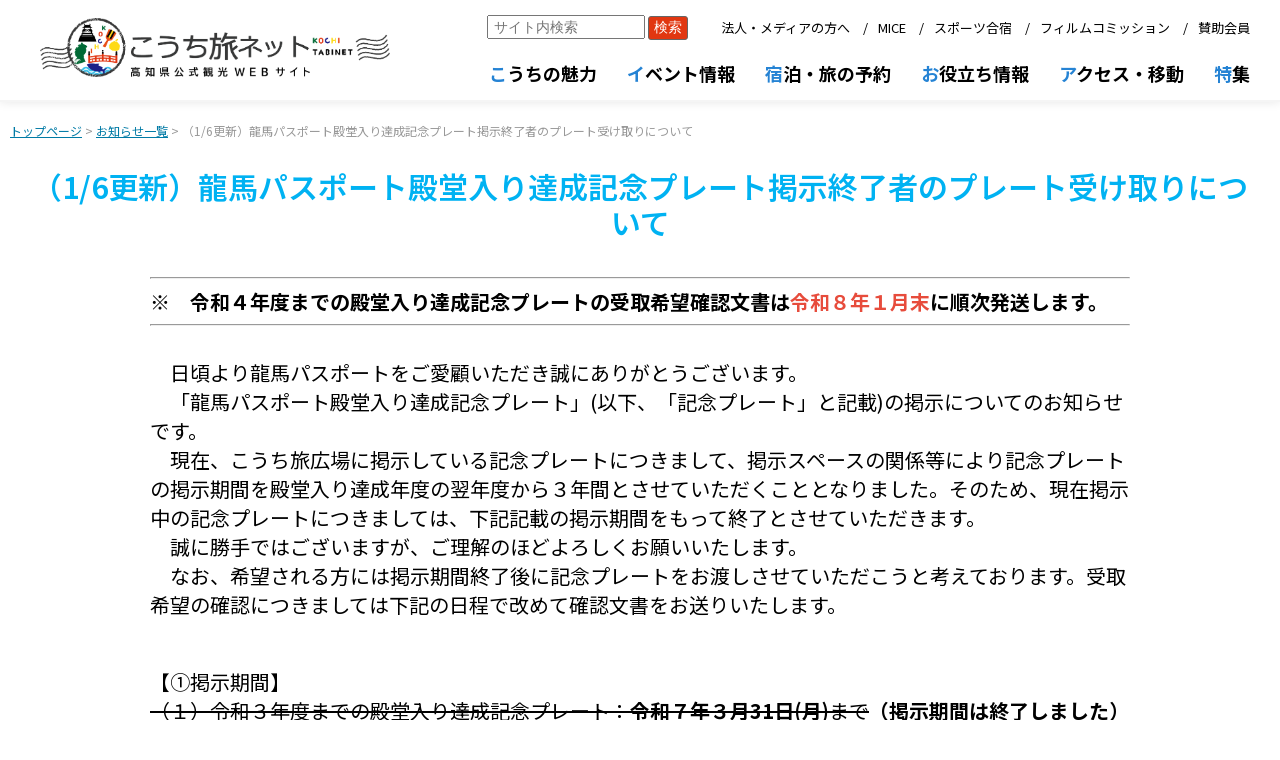

--- FILE ---
content_type: text/html;charset=UTF-8
request_url: https://kochi-tabi.jp/information.html?id=202
body_size: 20762
content:












<!DOCTYPE html>
<html lang="ja">
    <head>
        <meta charset="UTF-8">
        <title>（1/6更新）龍馬パスポート殿堂入り達成記念プレート掲示終了者のプレート受け取りについて | お知らせ | 高知県観光情報Webサイト「こうち旅ネット」</title>
        <meta name="viewport" content="width=device-width, initial-scale=1">
        <meta name="Description" content="" />
        <script src="/js/jquery-3.3.1.min.js"></script>
        <!--<script async src="https://cse.google.com/cse.js?cx=af806b3e77931b8ce"></script>-->
        <script src="/js/lightbox.js"></script>
        <script src="/js/common.js?20220329"></script>
        <link rel="stylesheet" href="/css/common.css?20240621" />
        <link rel="stylesheet" href="/css/common-sp.css?20240621" media="screen and (max-width: 767px)"/>
        <link rel="stylesheet" href="/css/lightbox.css" />
        <link rel="stylesheet" href="/css/information.css" />
    </head>
    <body class="yosakoinet-common">



        <!-- 共通ヘッダーここから -->
        
        <header class="harimayabashi">
            <div class="header__inner">
                <div class="h-logo">
                    <a href="/" class="logo_s"><img src="/images/common/logo_all.png" /></a>
                </div>
                
                <div class="roof-sp">
                    <div></div>
                    <div class="menu-btn">
                        <span></span>
                    </div>
                    <!--<a href="/" class="logo_s"><img src="/images/common/logo_tabi_w_20220401.png" /></a>-->
                </div>
    <!--            <div class="roof-sp-wave">
                    <div class="wave"></div>
                    <div class="wave"></div>
                </div>-->
                <div class="global-nav-wrapper">

                    <ul class="global-nav">
                        <li>

                            <!--<img src="/images/common/navi_menu1r.png" />-->
                            <div class="menu-title_pc"><span>こ</span>うちの魅力</div>
                            <img class="tip-beginner" src="/images/common/tip_beginner.png" />
                            <div class="submenu">
                                <div class="submenu_inner">
                                    <div class="menu-title">こうちの魅力</div>
                                    <a href="https://doppuri.kochi-tabi.jp/" target="_blank">どっぷり高知旅</a>
            
                                    <a href="/map_search.html">現在地からマップで検索</a>
                                    <a href="/search_spot.html" class="header-submenu-event-none" style="pointer-events: none;">スポット検索</a>
                                    <div class="subsubmenu">
                                        <!--<div>カテゴリーで検索</div>-->
                                        <a href="/search_spot_sightseeing.html">観る（観光スポット）</a>
                                        <a href="/search_spot_activity.html">体験・アクティビティ</a>
                                        <!--<a href="/search_spot_history.html">歴史・文化</a>-->
                                        <!--<a href="/gourmet.html">食・グルメ</a>-->
                                        <a href="/search_spot_food.html">食・グルメ</a>
                                        <!--<a href="/search_spot_souvenir.html">お土産</a>-->
                                        <a href="/search_spot_inn.html">宿泊</a>
                                    </div>
                                    <a href="/model_course.html">モデルコース</a>
                                    <!--<a href="/favorite.html">★ お気に入り一覧</a>-->
                                </div>
                            </div>
                        </li>
                        <li>
                            <!--<img src="/images/common/navi_menu2r.png" />-->
                            <div class="menu-title_pc"><span>イ</span>ベント情報</div>
                            <div class="submenu">
                                <div class="submenu_inner">
                                    <div class="menu-title">イベント情報</div>
                                    <!--<a href="https://kochi-experience.jp/" target="_blank">高知県観光キャンペーン<br />リョーマの休日<img src="/images/common/ic_outerlink_w.png" /></a>-->
                                    <a href="/search_event.html">開催予定のイベントを検索</a>
                                    <a href="/search_spot_event.html">伝統行事・年中行事</a>
                                </div>
                            </div>
                        </li>
                        <li>
                            <!--<img src="/images/common/navi_menu3r.png" />-->
                            <div class="menu-title_pc"><span>宿</span>泊・旅の予約</div>
                            <div class="submenu">
                                <div class="submenu_inner">
                                    <div class="menu-title">宿泊・旅の予約</div>
                                    <a href="/search_spot_inn.html">宿泊施設検索</a>
                                    <a href="https://www.mottokochi.com/" target="_blank" class="outer-link">もっとこうち<img src="/images/common/ic_outerlink_w.png" /></a>
                                    <a href="/search_travel.html">旅行会社の商品</a>
                                    <a href="/search_tour.html">旅行会社のサイトで探す</a>
                                </div>
                            </div>
                        </li>
                        <li>
                            <!--<img src="/images/common/navi_menu4r.png" />-->
                             <div class="menu-title_pc"><span>お</span>役立ち情報</div>
                            <div class="submenu">
                                <div class="submenu_inner">
                                    <div class="menu-title">お役立ち情報</div>
                                    <a href="/ryoma-pass/">龍馬パスポート</a>
                                    <a href="/tabihiroba/">こうち旅広場</a>
                                    <a href="/search_spot_infocenter.html">観光案内所</a>
                                    <!--<a href="https://kochi-tokuwari.com/" target="_blank" class="outer-link">トク割キャンペーン<img src="/images/common/ic_outerlink_w.png" /></a>-->
                                    <!--<a href="/kanko-campaign/recovery/">リカバリーキャンペーン</a>-->
                                    <a href="/kanko-campaign/workation/" target="_blank">高知でワーケーション</a>
                                    <a href="https://kochitourism-barrierfree.jp/" target="_blank" class="outer-link">高知のバリアフリー観光<img src="/images/common/ic_outerlink_w.png" /></a>
                                    <a href="/barrierfree_i.html">バリアフリー観光相談窓口</a>
                                    <a href="/pamphlet.html">デジタルパンフレット</a>
                                </div>
                            </div>
                        </li>
                        <li>
                            <!--<img src="/images/common/navi_menu5r.png" />-->
                             <div class="menu-title_pc"><span>ア</span>クセス・移動</div>
                            <div class="submenu">
                                <div class="submenu_inner">
                                    <div class="menu-title">アクセス・移動</div>
                                    <a href="/access/">高知県外からのアクセス</a>
                                    <a href="/access/kennai.html">高知県内の移動</a>
                                    <a href="/my-bus/" target="_blank">MY遊バス</a>
                                    <a href="/taxi/" target="_blank">おもてなしタクシー</a>
                                    <a href="/tokutoku/">トクトクきっぷ</a>
                                    <!--<a href="/kanko-campaign/premium_pass/">高知プレミアム交通Pass</a>-->
                                    <!--<a href="/kanko-campaign/information.html?id=25" target="_blank" class="outer-link">レンタカーキャンペーン<img src="/images/common/ic_outerlink_w.png" /></a>-->
                                    <a href="https://www.pref.kochi.lg.jp/doc/2020111900165/file_contents/file_20257233155320_1.pdf" target="_blank" class="outer-link">高知市中心部駐車場マップ<img src="/images/common/ic_outerlink_w.png" /></a>
                                    <a href="/access/sonaeru.html">公共交通・道路情報</a>
                                </div>
                            </div>
                        </li>
                        <li>
                            <!--<img src="/images/common/navi_menu6r.png" />-->
                            <div class="menu-title_pc"><span>特</span>集</div>
                            <div class="submenu">
                                <div class="submenu_inner">
                                    <div class="menu-title">特集</div>
                                    <!--<a href="/kanko-campaign/">高知県観光キャンペーン<br />リョーマの休日</a>-->
                                    <!--<a href="/makino-expo/">高知県観光博覧会<br />牧野博士の新休日</a>-->
                                    <a href="https://doppuri.kochi-tabi.jp" target="_blank">どっぷり高知旅</a>
                                    <!--
                                    <a href="/ryu-to-sobakasu-no-hime/#fv-point" target="_blank">映画『竜とそばかすの姫』<br />特集ページ</a>
                                    <a target="_blank" href="/rekishi-sanpo/">土佐の歴史さんぽ<img src="/images/common/ic_outerlink_w.png" /></a>
                                    <a target="_blank" href="/aozora-market/">青空市めぐり<img src="/images/common/ic_outerlink_w.png" /></a>
                                    <a target="_blank" href="/sousenkyo/">「高知家の食卓」県民総選挙2016<img src="/images/common/ic_outerlink_w.png" /></a>
                                    <a target="_blank" href="/ei-yama-aruki/">えい山歩記<img src="/images/common/ic_outerlink_w.png" /></a>
                                    <a target="_blank" href="/kochiwoman/">こうち女子旅<img src="/images/common/ic_outerlink_w.png" /></a>
                                    <a href="#">〇〇〇〇〇〇〇〇〇</a>
                                    -->
                                    <a href="/special_pages.html">特集一覧</a>
                                </div>
                            </div>
                        </li>
    <!--                    <li class="gotoCorp">
                            <div class="submenu">
                                <div class="menu-space"></div>
                                <a href="/corp/">法人向けページ</a>
                            </div>
                            <div class="spLogos">
                                <img src="/images/common/logo_kvca.png" />
                            </div>
                        </li>-->
                    </ul>
                    <ul class="sub-nav">
                         
                                <li class="g-search pc-only">
                                    <form class="custom-form" action="/google_search_result.html">
                                        <div class="gcse-search">
                                            <input type="hidden" name="cx" value="f05dace2d9d55bd61" />
                                            <input type="hidden" name="ie" value="UTF-8" />
                                            <input type="search" name="q" placeholder="サイト内検索" autocomplete="off" />
                                            <input type="submit" value="検索" />
                                        </div>
                                    </form>
                                </li>
                                
                        <li><a href="/corp/">法人・メディアの方へ</a></li>
                        <li><a href="/corp/convention/">MICE</a></li>
                        <li><a href="/corp/sports/">スポーツ合宿</a></li>
                        <li><a href="/kochi-fc/" target="_blank">フィルムコミッション</a></li>
                        <li><a href="/corp/support_member/">賛助会員</a></li>
                    </ul>
                    <div class="spLogos sp-only tb-only">
                        <img src="/images/common/logo_kvca.png" />
                    </div>
                </div>

            </div>
        </header>


        <!-- 共通ヘッダーここまで -->






        <main>
            <div class="breadcrumb">
                <a href="/">トップページ</a>
                &gt; <a href="/information.html">お知らせ一覧</a>
                &gt; （1/6更新）龍馬パスポート殿堂入り達成記念プレート掲示終了者のプレート受け取りについて
            </div>
            <form class="hidden-form">
                <input type="hidden" name="id" value="202"/>
                <input type="hidden" name="errorMessages" value=""/>
            </form>



            <!-- 詳細情報ここから -->
            <div class="main-block">

                <h2 class="block-title"><div><strong>（1/6更新）龍馬パスポート殿堂入り達成記念プレート掲示終了者のプレート受け取りについて</strong></div></h2>

                <div class="original-contents">
                        <hr><span style="font-size:20px;"><strong>※　令和４年度までの殿堂入り達成記念プレートの受取希望確認文書は<span style="color:#e74c3c;">令和８年１月末</span>に順次発送します。</strong></span>

<hr><br>
<span style="font-size:20px;">　日頃より龍馬パスポートをご愛顧いただき誠にありがとうございます。<br>
　「龍馬パスポート殿堂入り達成記念プレート」(以下、「記念プレート」と記載)の掲示についてのお知らせです。<br>
　現在、こうち旅広場に掲示している記念プレートにつきまして、掲示スペースの関係等により記念プレートの掲示期間を殿堂入り達成年度の翌年度から３年間とさせていただくこととなりました。そのため、現在掲示中の記念プレートにつきましては、下記記載の掲示期間をもって終了とさせていただきます。<br>
　誠に勝手ではございますが、ご理解のほどよろしくお願いいたします。<br>
　なお、希望される方には掲示期間終了後に記念プレートをお渡しさせていただこうと考えております。受取希望の確認につきましては下記の日程で改めて確認文書をお送りいたします。</span><br>
<br>
<br>
<span style="font-size:20px;">【➀掲示期間】<br>
<s>（１）令和３年度までの殿堂入り達成記念プレート：<u><strong>令和７年３月31日(月)</strong></u>まで</s><strong>（掲示期間は終了しました）</strong><br>
（２）令和４年度の殿堂入り達成記念プレート：<u><strong>令和８年３月31日(火)</strong></u>まで<br>
（３）令和５年度の殿堂入り達成記念プレート：<u><strong>令和９年３月31日(水)</strong></u>まで<br>
<br>
【➁記念プレート受取希望確認文書について(予定)】<br>
<s>（１）令和３年度までの殿堂入り達成者：<u><strong>令和６年<span style="color:#000000;">９月末</span>頃に受取希望確認文書を順次発送</strong></u></s><u><strong>（受取期間は終了しました）</strong></u><br>
（２）令和４年度の殿堂入り達成者：<u><strong><span style="color:#e74c3c;">令和８年１月末</span>頃に受取希望確認文書を順次発送</strong></u><br>
（３）令和５年度の殿堂入り達成者：<u><strong>令和９年１月末頃に受取希望確認文書を順次発送</strong></u></span>
                        
                    <div class="date-disp">
                        
                            <span class="tag">龍馬パスポート</span>
                            <span class="tag">龍馬パスポート</span>
                        2026/01/06
                    </div>
                </div>


            </div>
            <!-- 詳細情報ここまで -->






        </main>




        <!-- 共通フッターここから -->
        
        <footer>
            <div class="roof">
                <ul>
                    <li>
                        <a href="/corp/kvca/outline.html">法人情報</a>
                        <a href="/contact.html">お問い合わせ</a>
                        <a href="/link.html">リンク集</a>
                        <a href="/policy.html">このサイトについて</a>
                    </li>
                </ul>
            </div>
            <div class="footer-main">
                <ul>
                    <li class="tosaterrace">
                        <div>観光情報のご案内、パンフレットのご請求</div>
                        <img src="/images/common/logo_tosaterrace.png" />
                        <div>〒780-0056　高知県高知市北本町2-10-17</div>
                        <div class="buttons">
                            <a href="tel:088-879-6400"><img src="/images/common/btn_phone_to_tosaterrace.png" /></a>
                            <a href="/contact_tosaterrace.html"><img src="/images/common/btn_mail_to_tosaterrace.png" /></a>
                        </div>
                        <div>営業時間：8:30〜18:00（年中無休）</div>
                    </li>
                    <li class="association">
                        <div>「こうち旅ネット」、当協会に関するお問い合わせ</div>
                        <img src="/images/common/logo_kvca.png" />
                        <div>
                                〒780-0056　高知県高知市北本町2-10-10
                        </div>
                        <div class="buttons">
                            <a href="tel:088-823-1434"><img src="/images/common/btn_phone_to_kvca.png" /></a>
                            <a href="tel:088-873-6181" style="pointer-events:none;"><img src="/images/common/btn_fax_to_kvca.png" /></a>
                        </div>
                        <div>営業時間：8:30〜17:15 （土・日・祝日・年末年始は除く）</div>
                    </li>
                </ul>
                <div class="copyright">
                    このホームページに掲載している写真、情報などの無断転載を禁じます。<br />
                    Copyright &copy; 2005-2022 Kochi Visitors & Convention Association All rights reserved. Japan.
                </div>
            </div>
        </footer>
        <!-- Global site tag (gtag.js) - Google Analytics -->
        <!--全体用-->
        <script async src="https://www.googletagmanager.com/gtag/js?id=G-XRX4F2QP1B"></script>
        <script async src="https://www.googletagmanager.com/gtag/js?id=UA-33749396-1"></script>
        <script>
          window.dataLayer = window.dataLayer || [];
          function gtag(){dataLayer.push(arguments);}
          gtag('js', new Date());

          gtag('config', 'G-XRX4F2QP1B');
          gtag('config', 'UA-33749396-1');
        </script>
        <!--<script defer src='https://tag-plus-bucket-for-distribution.s3.ap-northeast-1.amazonaws.com/service/OKNAeddXj7PsYZeN.js'></script>-->

        <!--MicrosoftClarityタグ-->
        <script type="text/javascript">
            (function(c,l,a,r,i,t,y){
                c[a]=c[a]||function(){(c[a].q=c[a].q||[]).push(arguments)};
                t=l.createElement(r);t.async=1;t.src="https://www.clarity.ms/tag/"+i;
                y=l.getElementsByTagName(r)[0];y.parentNode.insertBefore(t,y);
            })(window, document, "clarity", "script", "p3ti7hnqua");
        </script>

        <!-- 共通フッターここまで -->
    </body>
</html>



--- FILE ---
content_type: text/css
request_url: https://kochi-tabi.jp/css/information.css
body_size: 1532
content:
.yosakoinet-common .original-contents
{
    box-sizing: border-box;
    margin: auto;
    max-width: 1000px;
    padding: 10px;
}
.yosakoinet-common .original-contents a
{
    color: #029ef3;
}
.yosakoinet-common .original-contents .date-disp
{
    color: #666;
    display: flex;
    justify-content: flex-end;
    margin-top: 30px;
}
.yosakoinet-common .original-contents .date-disp > span
{
    background: #666;
    border-radius: 3px;
    box-sizing: border-box;
    color: #fff;
    font-size: 0.6em;
    padding: 2px 5px;
    margin-right: 10px;
}




/******************************************* 一覧用 ******************************************/
.yosakoinet-common .block-informations
{
}
.yosakoinet-common .block-informations .list
{
    display: inline-block;
    margin: auto;
    text-align: left;
}
.yosakoinet-common .block-informations .list ul
{
    align-items: center;
    box-sizing: border-box;
    display: flex;
    list-style: none;
    margin: 0 0 20px 0;
    padding: 0;
}
.yosakoinet-common .block-informations .list li
{
    box-sizing: border-box;
    padding-right: 10px;
}
.yosakoinet-common .block-informations .list li:last-of-type
{
    padding-right: 0;
}
.yosakoinet-common .block-informations .list li:last-of-type img
{
    height: 14px;
}
.yosakoinet-common .block-informations .list a
{
    color: #00b2f2;
}
.yosakoinet-common .block-informations .list .tag
{
    background: #666;
    border-radius: 3px;
    color: #fff;
    font-size: 10px;
    margin: 0;
    padding: 3px 10px;
}



